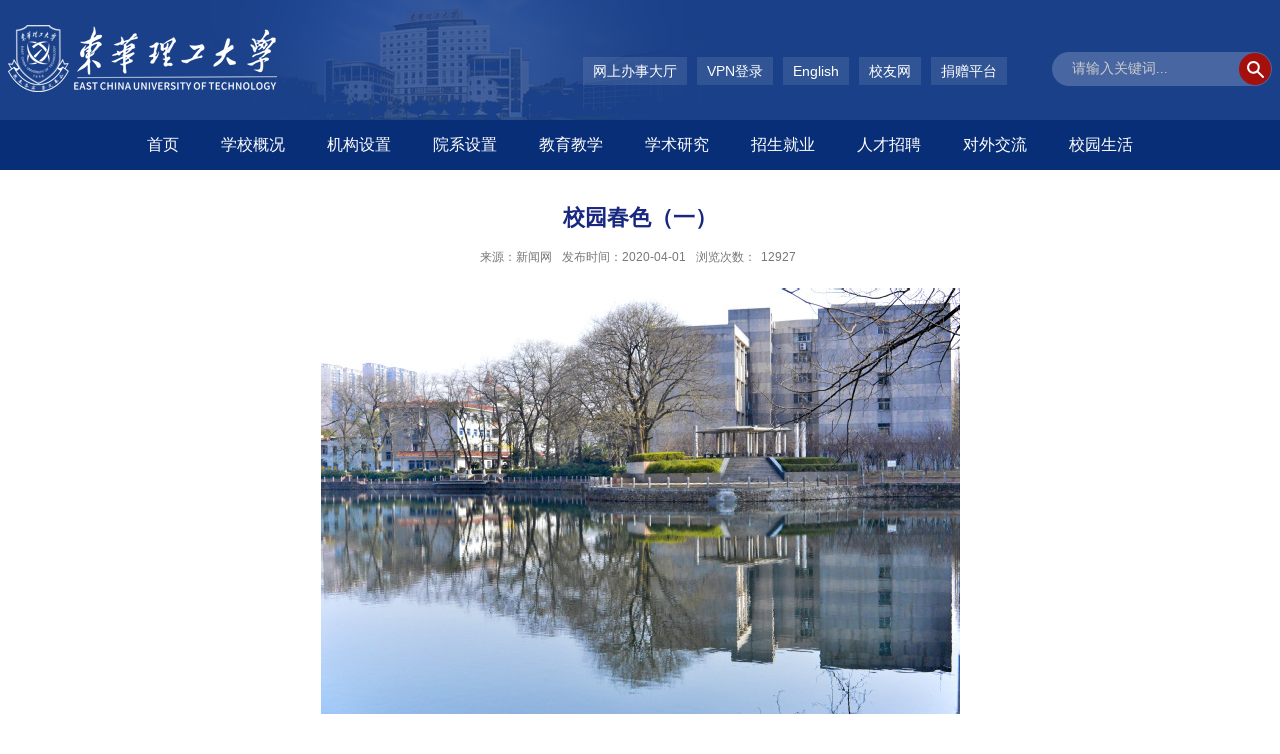

--- FILE ---
content_type: text/html
request_url: http://www.ecit.edu.cn/27/96/c7598a75670/page.htm
body_size: 6326
content:
<!DOCTYPE html>
<html>
<head>
<meta charset="utf-8">
<meta name="renderer" content="webkit" />
<meta http-equiv="X-UA-Compatible" content="IE=edge,chrome=1">
<meta name="viewport" content="width=device-width,user-scalable=0,initial-scale=1.0, minimum-scale=1.0, maximum-scale=1.0"/>
<title>校园春色（一）</title>
<meta name="description" content=" （宣传部 摄）" />

<link type="text/css" href="/_css/_system/system.css" rel="stylesheet"/>
<link type="text/css" href="/_upload/site/1/style/1/1.css" rel="stylesheet"/>
<link type="text/css" href="/_upload/site/00/05/5/style/8/8.css" rel="stylesheet"/>
<link type="text/css" href="/_js/_portletPlugs/sudyNavi/css/sudyNav.css" rel="stylesheet" />
<link type="text/css" href="/_js/_portletPlugs/datepicker/css/datepicker.css" rel="stylesheet" />
<link type="text/css" href="/_js/_portletPlugs/simpleNews/css/simplenews.css" rel="stylesheet" />

<script language="javascript" src="/_js/sudy-jquery-autoload.js" jquery-src="/_js/jquery-2.x.min.js" sudy-wp-context="" sudy-wp-siteId="5"></script>
<script language="javascript" src="/_js/jquery-migrate.min.js"></script>
<script language="javascript" src="/_js/jquery.sudy.wp.visitcount.js"></script>
<script type="text/javascript" src="/_js/_portletPlugs/sudyNavi/jquery.sudyNav.js"></script>
<script type="text/javascript" src="/_js/_portletPlugs/wp_photos/layer/layer.min.js"></script>
<script type="text/javascript" src="/_js/_portletPlugs/datepicker/js/jquery.datepicker.js"></script>
<script type="text/javascript" src="/_js/_portletPlugs/datepicker/js/datepicker_lang_HK.js"></script>
<script type="text/javascript" src="/_upload/tpl/07/27/1831/template1831/extends/extends.js"></script>
<script type="text/javascript" src="/_upload/tpl/07/27/1831/template1831/js/iscroll.js"></script>
<link href="/_upload/tpl/07/27/1831/template1831/favicon.ico" type="image/x-icon" rel="shortcut icon" />
<link rel="stylesheet" href="/_upload/tpl/07/27/1831/template1831/style.css" type="text/css" />
<link rel="stylesheet" href="/_upload/tpl/07/27/1831/template1831/mobile.css" type="text/css"/>
<link rel="stylesheet" href="/_upload/tpl/07/27/1831/template1831/media.css" type="text/css"/>
<!--[if lt IE 9]>
	<script src="/_upload/tpl/07/27/1831/template1831/extends/libs/html5.js"></script>
<![endif]-->
</head>
<body class="list">
<div class="wrapper header" id="header">
	<div class="inner">
		<div class="mod clearfix">
			<a class="navi-aside-toggle"></a>
			<div class="head-left" frag="面板1">
				<!--logo开始-->
				<div class="sitelogo" frag="窗口1" portletmode="simpleSiteAttri">
					<a href="/main.htm" title="返回东华理工大学首页"><img src="/_upload/tpl/07/27/1831/template1831/./images/logo.png"> </a> 
				</div>
				<!--//logo结束-->
			</div>
			<div class="head-right">
				<div class="site-lang clearfix" frag="窗口5"> 
					
						
						<ul class="clearfix">
							
							<li class="links i1"><a href="https://ehall.ecut.edu.cn/new/index.html" target="_blank">网上办事大厅</a> </li>
							
							<li class="links i2"><a href="/2288/list.htm" target="_blank"></a> </li>
							
							<li class="links i3"><a href="https://nic.ecut.edu.cn/f9/d1/c4905a63953/page.htm" target="_blank">VPN登录</a> </li>
							
							<li class="links i4"><a href="https://eng.ecut.edu.cn/" target="_blank">English</a> </li>
							
							<li class="links i5"><a href="https://xyh.ecut.edu.cn/" target="_self">校友网</a> </li>
							
							<li class="links i6"><a href="/jzpt/list.htm" target="_self">捐赠平台</a> </li>
							
						</ul>
						
					
				</div>
				<div class="searchbox" frag="窗口3" portletmode="search">
											<!--搜索组件-->
						<div class="wp-search clearfix">
							<form action="/_web/_search/api/search/new.rst?locale=zh_CN&request_locale=zh_CN&_p=YXM9NSZ0PTE4MzEmZD01OTE4JnA9MyZmPTkmYT0wJm09U04mfGJubkNvbHVtblZpcnR1YWxOYW1lPTkm" method="post" target="_blank">
								<div class="search-input">
									<input name="keyword" class="search-title" type="text" value="" onblur="if(this.value == '') { this.value = ''; }" onfocus="if(this.value == '') { this.value = ''; }" placeholder="请输入关键词..."/>
								</div>
								<div class="search-btn">
									<input name="submit" class="search-submit" type="submit" value=""/>
								</div>
							</form>
						</div>
						<!--//复制以上代码到自定义搜索-->
				</div>			
			</div>

		</div>
	</div>
</div>
<!--End||head-->
<!--Start||nav-->
<div class="wrapper nav wp-navi" id="nav">
	<div class="inner clearfix">
		<div class="wp-panel">
			<div class="wp-window" frag="窗口4">
				
					<div class="navi-slide-head clearfix">
						<h3 class="navi-slide-title">导航</h3>
						<a class="navi-slide-arrow"></a> 
					</div>
					
					<ul class="wp-menu clearfix" data-nav-aside='{"title":"导航","index":0}'>
						
						<li class="menu-item i1">
							<a class="menu-link" href="https://www.ecut.edu.cn/" target="_self">首页</a>
							
						</li>
						
						<li class="menu-item i2">
							<a class="menu-link" href="/7560/list.htm" target="_self">学校概况</a>
							
							<em class="menu-switch-arrow"></em>
							<ul class="sub-menu clearfix">
								  
								  <li class="sub-item i2-1"><a class="sub-link" href="/7563/list.htm" target="_self">学校简介</a></li>
								  
								  <li class="sub-item i2-2"><a class="sub-link" href="/xxyj/list.htm" target="_self">学校愿景</a></li>
								  
								  <li class="sub-item i2-3"><a class="sub-link" href="/7565/list.htm" target="_self">现任领导</a></li>
								  
								  <li class="sub-item i2-4"><a class="sub-link" href="/7566/list.htm" target="_self">历任领导</a></li>
								  
								  <li class="sub-item i2-5"><a class="sub-link" href="/7567/list.htm" target="_self">信息公开</a></li>
								  
								  <li class="sub-item i2-6"><a class="sub-link" href="/7621/list.htm" target="_self">大学章程</a></li>
								  
                                                                 
							</ul>
							
						</li>
						
						<li class="menu-item i3">
							<a class="menu-link" href="/2343/list.htm" target="_self">机构设置</a>
							
							<em class="menu-switch-arrow"></em>
							<ul class="sub-menu clearfix">
								  
								  <li class="sub-item i3-1"><a class="sub-link" href="https://jw.ecut.edu.cn/main.htm" target="_blank">驻东华理工大学纪检监察组</a></li>
								  
								  <li class="sub-item i3-2"><a class="sub-link" href="http://dzb.ecut.edu.cn" target="_blank">党委办公室、校长办公室</a></li>
								  
								  <li class="sub-item i3-3"><a class="sub-link" href="/2302/list.htm" target="_self">抚州校区管委会</a></li>
								  
								  <li class="sub-item i3-4"><a class="sub-link" href="http://zzb.ecut.edu.cn/" target="_blank">党委组织部、党委党校</a></li>
								  
								  <li class="sub-item i3-5"><a class="sub-link" href="https://xcb.ecut.edu.cn/main.htm" target="_blank">党委宣传部、融媒体中心</a></li>
								  
								  <li class="sub-item i3-6"><a class="sub-link" href="http://dwtzb.ecut.edu.cn" target="_blank">党委统战部</a></li>
								  
								  <li class="sub-item i3-7"><a class="sub-link" href="/2210/list.htm" target="_self">机关党委（党委巡察办、机关纪委...</a></li>
								  
								  <li class="sub-item i3-8"><a class="sub-link" href="https://rsc.ecut.edu.cn/main.htm" target="_blank">党委教师工作部、人事处（人才交...</a></li>
								  
								  <li class="sub-item i3-9"><a class="sub-link" href="http://xgch.ecut.edu.cn" target="_blank">党委学生工作部、学生工作处（学...</a></li>
								  
								  <li class="sub-item i3-10"><a class="sub-link" href="http://yjsy.ecut.edu.cn/" target="_self">党委研究生工作部、研究生院（研...</a></li>
								  
								  <li class="sub-item i3-11"><a class="sub-link" href="https://bwc.ecut.edu.cn/main.htm" target="_blank">党委保卫部、保卫处、人民武装部...</a></li>
								  
								  <li class="sub-item i3-12"><a class="sub-link" href="http://ddp.ecut.edu.cn" target="_blank">发展规划处（高等教育研究中心）</a></li>
								  
								  <li class="sub-item i3-13"><a class="sub-link" href="http://jwc.ecut.edu.cn/" target="_blank">教务处</a></li>
								  
								  <li class="sub-item i3-14"><a class="sub-link" href="http://kjc.ecut.edu.cn/" target="_blank">科学技术发展研究院（军民融合工...</a></li>
								  
								  <li class="sub-item i3-15"><a class="sub-link" href="http://jcc.ecut.edu.cn/" target="_blank">计划财务处</a></li>
								  
								  <li class="sub-item i3-16"><a class="sub-link" href="http://sjc.ecut.edu.cn" target="_blank">审计处</a></li>
								  
								  <li class="sub-item i3-17"><a class="sub-link" href="/2200/list.htm" target="_blank">招生就业处、大学生就业服务和职...</a></li>
								  
								  <li class="sub-item i3-18"><a class="sub-link" href="http://is.ecut.edu.cn" target="_blank">国际合作与交流处（港澳台事务办...</a></li>
								  
								  <li class="sub-item i3-19"><a class="sub-link" href="http://hqbz.ecut.edu.cn/" target="_blank">后勤保障处（节能管理中心）</a></li>
								  
								  <li class="sub-item i3-20"><a class="sub-link" href="http://zcc.ecut.edu.cn" target="_blank">资产与实验室管理处</a></li>
								  
								  <li class="sub-item i3-21"><a class="sub-link" href="http://jjc.ecut.edu.cn/" target="_blank">基本建设管理处</a></li>
								  
								  <li class="sub-item i3-22"><a class="sub-link" href="http://gh.ecut.edu.cn" target="_blank">工会</a></li>
								  
								  <li class="sub-item i3-23"><a class="sub-link" href="http://tw.ecut.edu.cn/" target="_blank">团委（青年发展中心）</a></li>
								  
								  <li class="sub-item i3-24"><a class="sub-link" href="http://ltxc.ecut.edu.cn" target="_blank">离退休职工服务中心</a></li>
								  
								  <li class="sub-item i3-25"><a class="sub-link" href="https://xyh.ecut.edu.cn/#/" target="_blank">国内合作与交流中心（校友事务中...</a></li>
								  
								  <li class="sub-item i3-26"><a class="sub-link" href="http://nic.ecut.edu.cn" target="_blank">网络信息与现代教育技术中心</a></li>
								  
								  <li class="sub-item i3-27"><a class="sub-link" href="http://gjyp.ecut.edu.cn/" target="_blank">教学质量监测与评估中心</a></li>
								  
								  <li class="sub-item i3-28"><a class="sub-link" href="https://zbcgzx.ecut.edu.cn/" target="_blank">招标采购中心</a></li>
								  
								  <li class="sub-item i3-29"><a class="sub-link" href="http://cxcy.ecut.edu.cn" target="_blank">创新创业教育学院</a></li>
								  
								  <li class="sub-item i3-30"><a class="sub-link" href="http://da.ecut.edu.cn/" target="_blank">档案馆</a></li>
								  
								  <li class="sub-item i3-31"><a class="sub-link" href="https://lib.ecut.edu.cn" target="_self">图书馆</a></li>
								  
								  <li class="sub-item i3-32"><a class="sub-link" href="http://qks.ecut.edu.cn/" target="_blank">期刊社</a></li>
								  
								  <li class="sub-item i3-33"><a class="sub-link" href="/2501/list.htm" target="_self">核地学部</a></li>
								  
								  <li class="sub-item i3-34"><a class="sub-link" href="/2502/list.htm" target="_self">抚州新校区工程建设指挥部办公室</a></li>
								  
								  <li class="sub-item i3-35"><a class="sub-link" href="/2503/list.htm" target="_self">生态文明与资源管理高等研究院</a></li>
								  
								  <li class="sub-item i3-36"><a class="sub-link" href="https://kjfzgs.ecut.edu.cn" target="_self">江西东华理工科技发展有限公司</a></li>
								  
								  <li class="sub-item i3-37"><a class="sub-link" href="https://dhlgkjy.ecut.edu.cn/" target="_blank">国家大学科技园</a></li>
								  
								  <li class="sub-item i3-38"><a class="sub-link" href="http://kcsjy.ecut.edu.cn" target="_self">江西东华理工大学勘察设计研究院...</a></li>
								  
                                                                 
							</ul>
							
						</li>
						
						<li class="menu-item i4">
							<a class="menu-link" href="/2342/list.htm" target="_self">院系设置</a>
							
							<em class="menu-switch-arrow"></em>
							<ul class="sub-menu clearfix">
								  
								  <li class="sub-item i4-1"><a class="sub-link" href="http://dkxy.ecut.edu.cn/" target="_blank">地球与行星科学学院</a></li>
								  
								  <li class="sub-item i4-2"><a class="sub-link" href="http://sgmt.ecut.edu.cn/" target="_blank">地球物理与空间探测学院（防灾与...</a></li>
								  
								  <li class="sub-item i4-3"><a class="sub-link" href="http://shxy.ecut.edu.cn/" target="_blank">水资源与环境工程学院</a></li>
								  
								  <li class="sub-item i4-4"><a class="sub-link" href="http://chgcxy.ecut.edu.cn" target="_blank">测绘与空间信息工程学院</a></li>
								  
								  <li class="sub-item i4-5"><a class="sub-link" href="http://ccbm.ecut.edu.cn/" target="_blank">化学与材料学院</a></li>
								  
								  <li class="sub-item i4-6"><a class="sub-link" href="http://snse.ecut.edu.cn" target="_blank">核科学与工程学院（未来技术学院...</a></li>
								  
								  <li class="sub-item i4-7"><a class="sub-link" href="http://jdxy.ecut.edu.cn/" target="_blank">电子与电气工程学院（智能制造学...</a></li>
								  
								  <li class="sub-item i4-8"><a class="sub-link" href="http://ies.ecut.edu.cn/" target="_blank">人工智能与信息工程学院</a></li>
								  
								  <li class="sub-item i4-9"><a class="sub-link" href="http://ses.ecut.edu.cn" target="_blank">软件学院（大数据现代产业学院）</a></li>
								  
								  <li class="sub-item i4-10"><a class="sub-link" href="http://lxy.ecut.edu.cn/" target="_blank">理学院</a></li>
								  
								  <li class="sub-item i4-11"><a class="sub-link" href="http://jzgc.ecut.edu.cn/" target="_blank">土木与建筑工程学院</a></li>
								  
								  <li class="sub-item i4-12"><a class="sub-link" href="http://sem.ecut.edu.cn/" target="_blank">数字经济与资源管理学院</a></li>
								  
								  <li class="sub-item i4-13"><a class="sub-link" href="http://sll.ecut.edu.cn/" target="_blank">文法学院（临川文化研究院）</a></li>
								  
								  <li class="sub-item i4-14"><a class="sub-link" href="http://wgyxy.ecut.edu.cn/" target="_blank">外国语言与国际传播学院</a></li>
								  
								  <li class="sub-item i4-15"><a class="sub-link" href="http://sfxy.ecut.edu.cn/" target="_blank">师范学院</a></li>
								  
								  <li class="sub-item i4-16"><a class="sub-link" href="http://marx.ecut.edu.cn/" target="_blank">马克思主义学院</a></li>
								  
								  <li class="sub-item i4-17"><a class="sub-link" href="http://tyxy.ecut.edu.cn/" target="_blank">体育与艺术学院（汤显祖戏剧学院...</a></li>
								  
								  <li class="sub-item i4-18"><a class="sub-link" href="http://ysxy.ecut.edu.cn/" target="_blank">美术与设计学院</a></li>
								  
								  <li class="sub-item i4-19"><a class="sub-link" href="http://hjxy.ecut.edu.cn" target="_blank">国防教育学院</a></li>
								  
								  <li class="sub-item i4-20"><a class="sub-link" href="https://jxjy.ecut.edu.cn/" target="_self">继续教育学院</a></li>
								  
								  <li class="sub-item i4-21"><a class="sub-link" href="https://dzcyxy.ecut.edu.cn" target="_self">电子信息现代产业学院</a></li>
								  
                                                                 
							</ul>
							
						</li>
						
						<li class="menu-item i5">
							<a class="menu-link" href="/2346/list.htm" target="_self">教育教学</a>
							
							<em class="menu-switch-arrow"></em>
							<ul class="sub-menu clearfix">
								  
								  <li class="sub-item i5-1"><a class="sub-link" href="http://yjsy.ecut.edu.cn/" target="_blank">研究生教育</a></li>
								  
								  <li class="sub-item i5-2"><a class="sub-link" href="http://jwc.ecut.edu.cn/" target="_blank">本科生教育</a></li>
								  
								  <li class="sub-item i5-3"><a class="sub-link" href="http://is.ecut.edu.cn/" target="_blank">国际学生教育</a></li>
								  
								  <li class="sub-item i5-4"><a class="sub-link" href="http://jxjy.ecut.edu.cn/" target="_blank">继续教育</a></li>
								  
								  <li class="sub-item i5-5"><a class="sub-link" href="https://ecut.fanya.chaoxing.com/" target="_self">课程建设与服务平台</a></li>
								  
								  <li class="sub-item i5-6"><a class="sub-link" href="https://ecut.yuketang.cn/pro/portal/home" target="_self">雨课堂智慧教学一体化平台</a></li>
								  
                                                                 
							</ul>
							
						</li>
						
						<li class="menu-item i6">
							<a class="menu-link" href="/2345/list.htm" target="_self">学术研究</a>
							
							<em class="menu-switch-arrow"></em>
							<ul class="sub-menu clearfix">
								  
								  <li class="sub-item i6-1"><a class="sub-link" href="/2366/list.htm" target="_self">科研机构</a></li>
								  
								  <li class="sub-item i6-2"><a class="sub-link" href="http://qks.ecut.edu.cn/" target="_blank">学术期刊</a></li>
								  
								  <li class="sub-item i6-3"><a class="sub-link" href="https://ner.ecut.edu.cn/" target="_self">资源与环境高等研究院</a></li>
								  
								  <li class="sub-item i6-4"><a class="sub-link" href="/dzyjyjd/list.htm" target="_self">地质云教育节点</a></li>
								  
								  <li class="sub-item i6-5"><a class="sub-link" href="https://zpsys.ecut.edu.cn/main.htm" target="_self">质谱科学与仪器国际联合研究中心</a></li>
								  
                                                                 
							</ul>
							
						</li>
						
						<li class="menu-item i7">
							<a class="menu-link" href="/2344/list.htm" target="_self">招生就业</a>
							
							<em class="menu-switch-arrow"></em>
							<ul class="sub-menu clearfix">
								  
								  <li class="sub-item i7-1"><a class="sub-link" href="https://zsb.ecut.edu.cn/" target="_blank">招生</a>
							<em class="menu-switch-arrow"></em>
							<ul class="sub-menu clearfix">
								  
								  <li class="sub-item i7-1-1"><a class="sub-link" href="http://zsb.ecut.edu.cn/" target="_blank">本科招生</a></li>
								  
								  <li class="sub-item i7-1-2"><a class="sub-link" href="http://yjsy.ecut.edu.cn/427/list.htm" target="_blank">研究生招生</a></li>
								  
								  <li class="sub-item i7-1-3"><a class="sub-link" href="http://zsb.ecut.edu.cn/" target="_blank">高职招生</a></li>
								  
								  <li class="sub-item i7-1-4"><a class="sub-link" href="http://is.ecut.edu.cn/1233/list.htm" target="_blank">合作办学招生</a></li>
								  
								  <li class="sub-item i7-1-5"><a class="sub-link" href="http://is.ecut.edu.cn/1233/list.htm" target="_blank">出国留学招生</a></li>
								  
								  <li class="sub-item i7-1-6"><a class="sub-link" href="http://jxjy.ecut.edu.cn/3490/list.htm" target="_blank">成教招生</a></li>
								  
								  <li class="sub-item i7-1-7"><a class="sub-link" href="http://jxjy.ecut.edu.cn/3490/list.htm" target="_blank">自考招生</a></li>
								  
                                                                 
							</ul>
							</li>
								  
								  <li class="sub-item i7-2"><a class="sub-link" href="https://jxdxsjy.jx.edu.cn/ecut/" target="_blank">就业</a>
							<em class="menu-switch-arrow"></em>
							<ul class="sub-menu clearfix">
								  
								  <li class="sub-item i7-2-1"><a class="sub-link" href="http://ecut.bysjy.com.cn/" target="_blank">本专科就业</a></li>
								  
								  <li class="sub-item i7-2-2"><a class="sub-link" href="http://yjsy.ecut.edu.cn/455/list.htm" target="_blank">研究生就业</a></li>
								  
                                                                 
							</ul>
							</li>
								  
                                                                 
							</ul>
							
						</li>
						
						<li class="menu-item i8">
							<a class="menu-link" href="https://rsc.ecut.edu.cn/main.htm" target="_self">人才招聘</a>
							
						</li>
						
						<li class="menu-item i9">
							<a class="menu-link" href="/7561/list.htm" target="_self">对外交流</a>
							
							<em class="menu-switch-arrow"></em>
							<ul class="sub-menu clearfix">
								  
								  <li class="sub-item i9-1"><a class="sub-link" href="/7572/list.htm" target="_blank">国际合作</a></li>
								  
								  <li class="sub-item i9-2"><a class="sub-link" href="/7573/list.htm" target="_self">孔子学院</a></li>
								  
								  <li class="sub-item i9-3"><a class="sub-link" href="/7574/list.htm" target="_self">合作办学</a></li>
								  
								  <li class="sub-item i9-4"><a class="sub-link" href="https://eng.ecut.edu.cn/6194/list.htm" target="_blank">留学ECUT</a></li>
								  
                                                                 
							</ul>
							
						</li>
						
						<li class="menu-item i10">
							<a class="menu-link" href="/7562/list.htm" target="_self">校园生活</a>
							
							<em class="menu-switch-arrow"></em>
							<ul class="sub-menu clearfix">
								  
								  <li class="sub-item i10-1"><a class="sub-link" href="/7595/list.htm" target="_self">校历</a></li>
								  
								  <li class="sub-item i10-2"><a class="sub-link" href="/7596/list.htm" target="_self">办公电话</a></li>
								  
								  <li class="sub-item i10-3"><a class="sub-link" href="/7597/list.htm" target="_self">手绘地图</a></li>
								  
								  <li class="sub-item i10-4"><a class="sub-link" href="/7598/list.htm" target="_self">校园映像</a></li>
								  
								  <li class="sub-item i10-5"><a class="sub-link" href="http://vr.ecut.edu.cn" target="_self">VR校史馆</a></li>
								  
                                                                 
							</ul>
							
						</li>
						
					</ul>
					
				
			</div>
		</div>
	</div>
</div>
				<!--<div frag="窗口内容">
					<!--[NaviStructBegin]
					<ul class="wp-menu clearfix">
						<!--[NaviItemCycleBegin]
						<li class="menu-item {级别样式}"><a class="menu-link" href="{栏目URL}" target="{打开方式}">{栏目名称}</a>
							<!--[MenuStructBegin]
							<em class="menu-switch-arrow"></em>
							<ul class="sub-menu ">
								<!--[MenuItemCycleBegin]
								<li class="sub-item {级别样式}"><a class="sub-link" href="{栏目URL}" target="{打开方式}">{栏目名称}</a>
									<!--[SubMenuList]
								</li>
								<!--[MenuItemCycleEnd]
							</ul>
							<!--[MenuStructEnd]
						</li>
						<!--[NaviItemCycleEnd]
					</ul>
					<!--[NaviStructEnd]
				</div>
			</div>
		</div>
	</div>
</div>-->
<!--aside导航-->
<div class="wp-navi-aside" id="wp-navi-aside">
  <div class="aside-inner">
    <div class="navi-aside-wrap"></div>
  </div>
  <div class="navi-aside-mask"></div>
</div>
<!--End||nav-->
<!--Start||content-->
<div class="wrapper" id="d-container">
	<div class="inner clearfix">
		<div class="infobox">
			<div class="article" frag="窗口13" portletmode="simpleArticleAttri">
				
				  <h1 class="arti_title">校园春色（一）</h1>
				  <h2 class="arti_title"></h2>
				  <p class="arti_metas"><span class="arti_publisher">来源：新闻网</span><span class="arti_update">发布时间：2020-04-01</span><span class="arti_views">浏览次数：<span class="WP_VisitCount" url="/_visitcountdisplay?siteId=5&type=3&articleId=75670">8895</span></span></p>
				  <div class="entry">
					<div class="read"><div class='wp_articlecontent'><p style="text-align:center;"><img style="float:none;" src="/_upload/article/images/d7/d7/4ffb9c4a4091b6b82fe17640e93e/459b07a0-e0ed-4d6f-bd18-e2acf932d60d.jpg" data-layer="photo" original-src="/_upload/article/images/d7/d7/4ffb9c4a4091b6b82fe17640e93e/459b07a0-e0ed-4d6f-bd18-e2acf932d60d_d.jpg" sudyfile-attr="{'title':'11.jpg'}" /></p><p style="text-align:center;"><img style="float:none;" src="/_upload/article/images/d7/d7/4ffb9c4a4091b6b82fe17640e93e/bd92ab0d-a701-424a-b008-ea26539ada9f.jpg" data-layer="photo" original-src="/_upload/article/images/d7/d7/4ffb9c4a4091b6b82fe17640e93e/bd92ab0d-a701-424a-b008-ea26539ada9f_d.jpg" sudyfile-attr="{'title':'12.jpg'}" /></p><p style="text-align:center;"><img style="float:none;" src="/_upload/article/images/d7/d7/4ffb9c4a4091b6b82fe17640e93e/110d2cfe-901b-4660-ace4-c2d9b10fd445.jpg" data-layer="photo" original-src="/_upload/article/images/d7/d7/4ffb9c4a4091b6b82fe17640e93e/110d2cfe-901b-4660-ace4-c2d9b10fd445_d.jpg" sudyfile-attr="{'title':'13.jpg'}" /></p><p style="text-align:center;"><img style="float:none;" src="/_upload/article/images/d7/d7/4ffb9c4a4091b6b82fe17640e93e/a0ceaa71-78a3-4f71-a623-86a82f7e8a38.jpg" data-layer="photo" original-src="/_upload/article/images/d7/d7/4ffb9c4a4091b6b82fe17640e93e/a0ceaa71-78a3-4f71-a623-86a82f7e8a38_d.jpg" sudyfile-attr="{'title':'14.jpg'}" /></p><p style="text-align:center;"><img style="float:none;" src="/_upload/article/images/d7/d7/4ffb9c4a4091b6b82fe17640e93e/97184f75-4f17-4062-97e2-f7b01ce89b3e.jpg" data-layer="photo" original-src="/_upload/article/images/d7/d7/4ffb9c4a4091b6b82fe17640e93e/97184f75-4f17-4062-97e2-f7b01ce89b3e_d.jpg" sudyfile-attr="{'title':'16.jpg'}" /></p><p style="text-align:center;"><img style="float:none;" src="/_upload/article/images/d7/d7/4ffb9c4a4091b6b82fe17640e93e/e1509119-6e57-462f-9a58-645a4d3484d9.jpg" data-layer="photo" original-src="/_upload/article/images/d7/d7/4ffb9c4a4091b6b82fe17640e93e/e1509119-6e57-462f-9a58-645a4d3484d9_d.jpg" sudyfile-attr="{'title':'2.jpg'}" /></p><p style="text-align:center;"><img style="float:none;" src="/_upload/article/images/d7/d7/4ffb9c4a4091b6b82fe17640e93e/95c19304-a8e6-4d4a-b895-d471f66193a0.jpg" data-layer="photo" original-src="/_upload/article/images/d7/d7/4ffb9c4a4091b6b82fe17640e93e/95c19304-a8e6-4d4a-b895-d471f66193a0_d.jpg" sudyfile-attr="{'title':'19.jpg'}" /></p><p style="text-align:center;"><img style="float:none;" src="/_upload/article/images/d7/d7/4ffb9c4a4091b6b82fe17640e93e/e8972a63-eb42-479b-aab7-f26469833889.jpg" data-layer="photo" original-src="/_upload/article/images/d7/d7/4ffb9c4a4091b6b82fe17640e93e/e8972a63-eb42-479b-aab7-f26469833889_d.jpg" sudyfile-attr="{'title':'4.jpg'}" /></p><p style="text-align:center;"><img style="float:none;" src="/_upload/article/images/d7/d7/4ffb9c4a4091b6b82fe17640e93e/acd81214-0210-4219-8ca7-de9ace2c1419.jpg" data-layer="photo" original-src="/_upload/article/images/d7/d7/4ffb9c4a4091b6b82fe17640e93e/acd81214-0210-4219-8ca7-de9ace2c1419_d.jpg" sudyfile-attr="{'title':'1.jpg'}" /></p><p style="text-align:center;"><img style="float:none;" src="/_upload/article/images/d7/d7/4ffb9c4a4091b6b82fe17640e93e/27724537-e58b-4053-9c88-ff42f42424bb.jpg" data-layer="photo" original-src="/_upload/article/images/d7/d7/4ffb9c4a4091b6b82fe17640e93e/27724537-e58b-4053-9c88-ff42f42424bb_d.jpg" sudyfile-attr="{'title':'6.jpg'}" /></p><p style="text-align:center;"><img style="float:none;" src="/_upload/article/images/d7/d7/4ffb9c4a4091b6b82fe17640e93e/ab8e74ed-283a-49ee-b7c6-12b8c4b86dce.jpg" data-layer="photo" original-src="/_upload/article/images/d7/d7/4ffb9c4a4091b6b82fe17640e93e/ab8e74ed-283a-49ee-b7c6-12b8c4b86dce_d.jpg" sudyfile-attr="{'title':'10.jpg'}" /></p><p style="text-align:center;">&nbsp;&nbsp;&nbsp;&nbsp;&nbsp;&nbsp;&nbsp;&nbsp;&nbsp;&nbsp;&nbsp;&nbsp;&nbsp;&nbsp;&nbsp;&nbsp;&nbsp;&nbsp;&nbsp;&nbsp;&nbsp;&nbsp;&nbsp;&nbsp;&nbsp;&nbsp;&nbsp;&nbsp;&nbsp;&nbsp;&nbsp;&nbsp;&nbsp;&nbsp;&nbsp;&nbsp;&nbsp;&nbsp;&nbsp;&nbsp;&nbsp;&nbsp;&nbsp;&nbsp;&nbsp;&nbsp;&nbsp;&nbsp;&nbsp;&nbsp;&nbsp;&nbsp;&nbsp;&nbsp;&nbsp;&nbsp;&nbsp;&nbsp;&nbsp;&nbsp;&nbsp;&nbsp;&nbsp;&nbsp;&nbsp;&nbsp;&nbsp;&nbsp;&nbsp;&nbsp;&nbsp;&nbsp;&nbsp;&nbsp;&nbsp;&nbsp;&nbsp;&nbsp;&nbsp;&nbsp;&nbsp; （宣传部 摄）</p></div></div>
				  </div>
				
			</div>
		</div>
  </div>
</div>
<!--End||content-->
<!--Start||footer-->
<div class="wrapper footer" id="footer">
	<div class="inner">
		<div class="mod clearfix">
			<div class="foot-top clearfix">
				<div class="foot-left" >
					<div class="sitelogo" frag="窗口100" portletmode="simpleSiteAttri">
						<a href="javascript:void(0)" title="返回东华理工大学首页"><img src="/_upload/tpl/07/27/1831/template1831/./images/logo.png">  </a> 
					</div>
				</div>
				<div class="foot-center clearfix"> 
                                        <a href="http://bszs.conac.cn/sitename?method=show&id=0B003B01BB9C4333E053012819AC53D3"><img src="/_upload/tpl/07/27/1831/template1831/./images/blue.png"></a>
					<div class="contact clearfix">
                                                
						<div class="tt">联系我们</div>
						<div class="con">
							<div>南昌校区：江西省南昌市经开区广兰大道418号</div>
							<div>抚州校区：江西省抚州市学府路56号</div>
						</div>
					</div>
					<div class="flink" frag="窗口101">
						<div class="tt">友情链接</div>
						<div class="con">
                                                    
						</div>
					</div>
				</div>
				<div class="foot-right" frag="窗口91">
					<div class="shares">
						
							<ul class="clearfix">
								
								<li class="i1">
									<a href="javascript:void(0)" target="_self"></a>
									<span>官方微信</span>
									<div class="con"><img src='/_upload/article/images/cc/a2/d6ff2c184e37b7eebdc0ef1eaa55/e14b93a2-b877-4728-9d87-edfd900cdfa6_s.jpg' height='100' /></div>
								</li> 
							
								<li class="i2">
									<a href="javascript:void(0)" target="_self"></a>
									<span>官方微博</span>
									<div class="con"><img src='/_upload/article/images/48/8e/3d53257e4a39a84caa2e801cb66b/fc6e4b8f-05cf-4a80-80e2-3080741a4a94_s.jpg' height='100' /></div>
								</li> 
							
							</ul>
						
					</div>
				</div>
			</div>
			<div class="foot-bq" frag="窗口90" portletmode="simpleSiteAttri">
				<p class="copyright"><span></span><span>赣ICP备11000994号-1  赣ICP备11000994号-2</span></p> 
			</div>
		</div>
	</div>
</div>
<!--End||footer-->
</body>
<script type="text/javascript" src="/_upload/tpl/07/27/1831/template1831/js/comcus.js"></script>
<script type="text/javascript" src="/_upload/tpl/07/27/1831/template1831/js/list.js"></script>
<script type="text/javascript" src="/_upload/tpl/07/27/1831/template1831/js/app.js"></script>
<script type="text/javascript">
$(function(){
	// 初始化SDAPP
	new SDAPP({
		"menu":{
			type:"aside"
		}
	});
});
</script>
</html>
 <img src="/_visitcount?siteId=5&type=3&articleId=75670" style="display:none" width="0" height="0"/>

--- FILE ---
content_type: text/html;charset=UTF-8
request_url: http://www.ecit.edu.cn/_visitcountdisplay?siteId=5&type=3&articleId=75670
body_size: 23
content:
12927


--- FILE ---
content_type: text/css
request_url: http://www.ecit.edu.cn/_upload/tpl/07/27/1831/template1831/style.css
body_size: 8307
content:
@charset "utf-8";
html,body,h1,h2,h3,h4,h5,h6,div,dl,dt,dd,ul,ol,li,p,blockquote,pre,hr,figure,table,caption,th,td,form,fieldset,legend,input,button,textarea,menu{ margin:0; padding:0; }
header,footer,section,article,aside,nav,hgroup,address,figure,figcaption,menu,details{ display:block; }
table{ border-collapse:collapse; border-spacing:0; }
caption,th{ text-align:left; font-weight:normal; }
html,body,fieldset,img,iframe,abbr{ border:0;}
img{vertical-align:top;}

.post-11 img,.post-12 img,.post-23 img,.post-24 img {
    object-fit: cover;
}

html{ overflow-x:hidden; }
i,cite,em,var,address,dfn{ font-style:normal; }
[hidefocus],summary{ outline:0; }
li{ list-style:none; }
h1,h2,h3,h4,h5,h6,small{ font-size:100%; }
sup,sub{ font-size:83%; }
pre,code,kbd,samp{ font-family:inherit; }
q:before,q:after{ content:none; }
textarea{ overflow:auto; resize:none; }
label,summary{ cursor:default; }
a,button{ cursor:pointer; }
h1,h2,h3,h4,h5,h6,em,strong,b{ font-weight:bold; }
del,ins,u,s,a,a:hover{ text-decoration:none; }
body,textarea,input,button,select,keygen,legend{ font:13px/1 arial,\5b8b\4f53; color:#333; outline:0; }
:focus { outline:0; }
/*备用样式表*/
.none { display:none; }
.wcb{ width:100%; height:30px; border:2px dashed #97CBE0; }
.hidden { visibility:hidden; }
.clear { width:100%; height:0; line-height:0; font-size:0; overflow:hidden; clear:both; display:block; _display:inline; }
.clearfix:after{clear: both;content: "";display: block;height:0;visibility: hidden;}
.clearfix{ display: block; *zoom:1; }
.icon{display:inline-block;width: 32px;height: 32px;color: transparent;vertical-align:middle;/* background:url(images/icon.png) no-repeat; */}
/*css3扩展*/
body:before {content: ""; position: fixed; top: -10px; left: 0; z-index: 110; width: 100%; height: 10px; }
::-webkit-input-placeholder { color:#ccc;}
:-moz-placeholder {color:#ccc;}
::-moz-placeholder { color:#ccc;}
:-ms-input-placeholder { color:#ccc;}
/**布局开始**/
body {line-height:1;font-size: 13px;font-family: "Arial","Microsoft YaHei","\u5b8b\u4f53", Tahoma, Geneva, sans-serif;color:#333;}
p{line-height:1.75;}
a {color:#3b3b3b;text-decoration:none;transition:all 0.4s ease-in-out;}
a:hover { color:#095ab5; }
/*页面尺寸*/
.wrapper { width:100%; margin:0 auto;}
.wrapper .inner {width: 1300px;margin:0 auto;} /**页面全局宽度**/
/*headtop*/
#headtop{background: #666;}
#headtop .inner{}
.headtop .top-left{float: left;}
.headtop .top-right{float:right;}
/*head开始*/
#header {background: #1a4089  }
#header .inner{height: 120px;position:relative;background: url('images/head_bg.png') no-repeat center;}
.header .sitelogo{float:left;margin-top: 25px;}
.header .sitetitle {display:inline-block;margin-top: 28px;margin-left:10px;font-size:32px;font-weight:bold;color:#fff;} /**站点名称**/
.header .head-left{float:left;display:inline-block;}
.header .head-main{float:left;margin-top:10px;}
.header .head-right{float:right;margin-top: 52px;}
 
/*lang样式*/
.site-lang{float: left;margin-top: 5px;margin-right: 10px;}
.site-lang ul{float:right;}
.site-lang ul li.links{float:left;}
.site-lang ul li.links a{line-height: 28px;margin:0px 5px;font-size: 14px;color: #fff;background: rgba(255, 255, 255,0.1);padding:0 10px;display: block;}
.site-lang ul li.links a:hover{background:#82b6e3;}
/*默认主导航样式*/
#nav{background: #082e78;}
#nav .inner{}
#nav .inner .wp-panel{}/*导航*/
#nav .inner .wp-panel .wp-window{}
#nav .inner .wp-panel .navbg{position:absolute; z-index:-1;left:0;right:0;top:0;bottom:0; width:auto; height:100%;background:#fff;opacity:.7;filter:alpha(opacity=70);}
/*导航样式：后台绑定时也可以定义配置*/
.nav .wp-menu {margin:0 auto;text-align: center;}
.nav .wp-menu .menu-item {display: inline-block;  }
.nav .wp-menu .menu-item.i1 { background:none;}
.nav .wp-menu .menu-item a > .menu-switch-arrow{ display:none; width:20px; height:20px; background:url(images/nav_j.png) no-repeat center center;vertical-align:middle; }
.nav .wp-menu .menu-item a.menu-link {display: inline-block;padding: 0 32px;line-height: 50px;color: #FFFFFF;font-size: 16px;}
.nav .wp-menu .menu-item.hover a.menu-link,
.nav .wp-menu .menu-item a.hover{background-color:#1384e2; text-decoration: none; color: #eee;}
.nav .sub-menu {display: none;position: absolute;left: 0px;  width:612px;z-index: 1010;background:rgba(255,255,255,0.8);padding:20px;box-sizing:border-box}
.nav .sub-menu .l{float:left;width:40%;margin-top:20px;display:none}
.nav .sub-menu .l img{width:140px;margin-right:-140px;float:left}
.nav .sub-menu .l div{margin-left:150px;text-align:left}
.nav .sub-menu .r{float:right;width:58%;}
.nav .sub-menu .sub-item { position: relative; white-space: nowrap; vertical-align: top; _zoom:1;float:left; ;tex-align:center; width:33.3%;text-align:left;overflow:hidden;text-overflow: ellipsis;}
.nav .sub-menu .sub-item a {display: block;color: #000;height: 30px;line-height: 30px;padding: 0 17px;font-size: 14px;background:none;overflow: hidden;text-overflow: ellipsis;}
.nav .sub-menu .sub-item.hover> a,
.nav .sub-menu .sub-item a:hover{ display: block; color:#d42222}
.nav .sub-menu .sub-menu { left: 100%; top:0px; z-index: 200; background:#fff;}
/**主页banner开始**/
#banner {background: #fff;}
#banner .inner {text-align: center;position:relative;}
/**主体模块样式**/
#m-container {}
#m-container .inner {}
/**首页三列布局**/
.mod {}
.mbox {}
 
/**标题栏新闻窗口**/


.xtit {
    background: #ecb633;
    width: 150px;
    height: 37px;
    color: #fff;
    line-height: 37px;
    font-size: 16px;
    text-align: center;
    position: absolute;
    bottom: 90px;
    left: 26px;
    z-index: 99;display: none;
}
.post .tt {display:inline-block;width:100%;border-bottom: 0px solid #e6e6e6;} /**标题栏**/
.post .en{font-size: 40px;line-height: 36px;color:#1a4089;opacity: 0.09;font-style: italic;font-family: "Georgia";font-weight: normal;margin-left:10px;padding-top:5px }
.post .tt .tit .title,.post .tt .tit .en{float: left;}
.post .tt .tit {display:inline-block;float:left;font-size: 22px;font-weight:bold;} /**标题字体**/
.post .tt .tit .title {display:block;line-height: 48px;color: #000;font-family:"Microsoft yahei";position: relative;margin-right: 20px;margin-bottom: 4px;/* font-size: 22px; */}

.post .tt .tit .title:nth-of-type(4) {
    margin-right: 0;
}
.post .tt .tit .title.selected{
    border-bottom: 4px solid #ffb464;
    margin-bottom: 0;
} 
.post .tt .tit .name{ display:none; line-height:16px; color:#333; }/*栏目别名*/
.post .con {margin:0 auto;position: relative;}

.post.post-12 .con {
    margin-top: 20px;height: 355px;
}

.post.post-24 .con {
    margin-top: 11px;
}
.post .con .wp_article_list .list_item { border-bottom:1px dashed #ccc; } /**新闻列表**/
.post .con .wp_article_list .list_item .Article_Index { background:url(images/li.gif) no-repeat center; }
.post .more_btn {display:inline-block;*display:inline; *zoom:1;height: 20px;margin-top: 10px;line-height: 32px;float:right;}
.post .more_btn .more_text, .post .more_btn a {font-size:16px; cursor:pointer;} 
.post .more_btn a, .post .more_btn .more_text{color: #8f8f8f;font-size: 12px;} 
.post .more_btn a:hover{color:#1a4089;} 
.post1 .tt{/* text-align: center; */margin-bottom: 15px;}
.post1 .tt .tit{float: none;}
.post1 .tt .tit .title::after{/* left:50%; *//* margin-left:-22px; */}
.post.post-21 .tt .tit .title::after,.post.post-22 .tt .tit .title::after { display: none; } 
.post1 .tt .tit .title,.post1 .tt .tit .en{float: none;}
/**自定义新闻列表**/
.news_list { }
.news_list li.news {line-height: 34px;padding-left:0px;}
.post-31 ul.news_list {margin:0 -10px}
.post-31 li.news{    height: 97px;}
.post-31 li.news .news_box{margin:0 10px}
.post-31 li.news .news_imgs{width: 100%;float: none;height: auto;}
.post-31 li.news .news_imgs img{
    width: 100%;
}
.post-31 li.news.n.i1.clearfix{background: url(images/1-1.png) no-repeat;}
.post-31 li.news.n.i2.clearfix {background: url(images/1-2.png) no-repeat;}
.post-31 li.news.n.i3.clearfix {background: url(images/1-3.png) no-repeat;}
.post-31 li.news.n.i4.clearfix {background: url(images/1-4.png) no-repeat;}
.post-31 li.news.n.i5.clearfix {background: url(images/1-5.png) no-repeat;}
.post-31 li.news.n.clearfix.slick-slide.slick-active,.post-41 li.news.n.clearfix.slick-slide.slick-active{
}
.post-41 ul.news_list {margin: 0 -10px 40px;}

.post-41 li.news .news_box{margin:0 10px}
.post-41 li.news .news_imgs{width: 100%;float: none;height: auto;position: relative;overflow: hidden;padding-top: 28.93%;}
.post-41 li.news .news_imgs img{
    width: 100%;
    position: absolute;
    left: 0;
    right: 0;
    bottom: 0;
    height: 100%;
    top: 0;
    vertical-align: middle;
    }
.post-41 li.news.n.i1.clearfix {background: url(images/2-1.png) no-repeat;}
.post-41 li.news.n.i2.clearfix {background: url(images/2-2.png) no-repeat;}
.post-41 li.news.n.i3.clearfix{background: url(images/2-3.png) no-repeat;}
.post-41 li.news.n.i4.clearfix {background: url(images/2-4.png) no-repeat;}
.post-41 li.news.n.i5.clearfix {background: url(images/2-5.png) no-repeat;}

.post-24 .boxm1 .news_list li.news {margin-bottom: 21px;}
.post-24 .boxm1 .news_list li.news.n3{margin-bottom: 12px;}
.post-24 .boxm1 .news_list li.news .news_imgs {
    width: 36.69%;
    position: relative;
    overflow: hidden;
    padding-top: 25%;
    float: left;
}

.post-24 .boxm1 .news_list li.news .news_wz {
    padding-left: 40%;
    margin-bottom: 5px;
}

.post-24 .boxm1 .news_list li.news .news_wz .news_con {
    line-height: 30px;
}

.post-24 .boxm1 .news_list li.news .news_meta {
    float: left;
    padding-left: 20px;
}

.post-24 .boxm1 .news_list li.news .news_imgs img {
    width: 100%;
    height: 100%;
    position: absolute;
    top: 0;
    right: 0;
    left: 0;
    bottom: 0;
}
.main1 .mr .boxm1 .news_list li.news, .main1 .mr .boxm2 .news_list li.news { border-bottom: 1px solid #ccc; margin-bottom: 10px; line-height: 49px;max-height: 49px;position: relative;}
.main1 .mr .boxm1 .news_list li.news .news_title, .main1 .mr .boxm2 .news_list li.news .news_title {/* line-height: 58px; */text-overflow: -o-ellipsis-lastline;overflow: hidden;text-overflow: ellipsis;display: block;/* -webkit-line-clamp: 1; */line-clamp: 1;/* -webkit-box-orient: vertical; */margin-left: 22px;white-space: nowrap;/* max-height: 58px; */margin-right: 25px;}
.main1 .mr .boxm1 .news_list li.news .news_title, .main1 .mr .boxm2 .news_list li.news .news_title {margin-right: 193px;width: auto;float: none;}
.main2 .mr .boxm2 .news_list li.news .news_title a, .main1 .mr .boxm1 .news_list li.news .news_title a, .main1 .mr .boxm2 .news_list li.news .news_title a { font-size: 16px; }

.post-21 .news_list li.news .news_imgs img {
    width: 100%;
    height: 100%;
    position: absolute;
    top: 0;
    left: 0;
    right: 0;object-fit: cover;
}

.post-21 .news_list li.news .news_imgs a {}

.post-21 .news_list li.news .news_imgs {
    /* width: 100%; */
    position: relative;
    padding-top: 25.6%;
    overflow: hidden;
} 
.main2 .mr .boxm2 .news_list li.news{    padding-top: 15px;}
.main2 .mr .boxm2 .news_list li.news.n1{    padding-top: 0px;}

.main2 .mr .boxm2 .news_list li.news .news_meta{
    width: 60px;
    float: left;
    text-align: center;
}
.main2 .mr .boxm2 .news_list li.news .news_day{
    background: #305aaa;
    color: #fff;
    font-size: 22px;
    font-weight: bold;
    line-height: 30px;
}
.main2 .mr .boxm2 .news_list li.news .news_year{
    border: 1px solid #305aaa;
    color: #305aaa;
    line-height: 30px;
    font-size: 12px;
}
.main2 .mr .boxm2 .news_list li.news .news_con{
margin-left: 72px;
    height: 62px;
    padding-bottom: 15px;
    border-bottom: 1px solid #ccc;
}
.main2 .mr .boxm2 .news_list li.news .news_tt{display:table;    height: 62px;}
.main2 .mr .boxm2 .news_list li.news .news_title{dispaly:table;display:table-cell;vertical-align:middle;height: 68px;}
.main2 .mr .boxm2 .news_list li.news .news_title a{    overflow: hidden;
    text-overflow: ellipsis;
    display: -webkit-box;
    -webkit-line-clamp: 2;
    -webkit-box-orient: vertical;}
.main2 .mr .boxm2 .news_list li.news.n4 .news_con{border:0}

/**标题图标**/
.news_list li.news span.news_title { float:left; }/*标题*/
.news_list li.news span.news_title img {vertical-align: middle;}
.news_list li.news span.news_meta {float:right;margin-left:2px;color: #9C9C9C;}

.post-12 .news_list li.news span.news_meta {
    font-size: 16px;
    /* line-height: 59px; */
    margin-right: 22px;
    color: #696969;
position: absolute;right: 0;top: 0;}/*属性*/
.news_list li.news .news_time,
.news_list li.news .news_time span{ }/*发布时间*/
.news_list li.news .news_icon {display:inline-block;margin:0 auto; border:0px solid red;}
.news_list li.news .news_text { }/*默认简介*/
.news_list li.news .news_bg {position:absolute; left:0px;bottom:0px; right:0px; height:30px; background:#000; opacity:.7; filter:Alpha(opacity=70);}
.news_list li.news p {line-height:34px;}
/*日历新闻样式1*/
.rili{}
.rili .con{  }
.rili .news_list {margin: 0 -1%;}
.rili .news_list li.news{ background-color: #fff;float: left;width: 48%;margin:0 1%;border-top:4px solid #005caf;transition: all linear 0.3s;}
.rili .news_list li.news .news_box{padding: 26px 18px 33px;}
.rili .news_list li.news .news_date{float: left;width: 60px; line-height:20px;margin-top:3px;margin-right: -60px;font-family:"Microsoft YaHei";text-align:center;vertical-align:middle;color: #005caf;transition: all linear 0.3s;}
.rili .news_list li.news .news_date .news_year{display:inline-block;font-size: 30px;font-weight: bold;}
.rili .news_list li.news .news_date .news_days{display:inline-block;font-size: 12px;}
.rili .news_list li.news .news_wz{margin-left:70px;} 
.rili .news_list li.news .news_wz .news_con{}
.rili .news_list li.news .news_title{
   line-height: 30px;margin-top: 0px;font-size: 16px;color:#000;
   font-weight: bold; height: 90px;overflow: hidden;
   text-overflow: ellipsis;display: -webkit-box;-webkit-line-clamp:3;line-clamp: 3;-webkit-box-orient: vertical;} 
.rili .news_list li.news .news_title a{color:#000}
.rili .news_list li.news .news_text{line-height: 26px; margin-top:15px;font-size: 12px;color:#999;height:52px;overflow:hidden}
.rili .news_list li.news:hover{border-color: #a50f0c;}
.rili .news_list li.news:hover .news_date{color:#a50f0c}
/***********************************************************
 * 列表页
 */
/**首页三列布局**/
/**列表页**/
/*栏目图片*/
.wp-inner{margin:0 auto; }
.l-banner{height: 235px;background-position:center center;background-repeat:no-repeat;text-align:center;background-size:100% auto}
.l-banner img{display:none;height:100%;vertical-align:top;}
/**主体列表页开始**/
#l-container {}
#l-container .inner {padding:25px 0px;}
/**主体文章页开始**/
#d-container {}
#d-container .inner {background:#fff;}

.col_menu {width: 240px;float:left;margin-right:-240px;position:relative;} 
.col_menu .l-qh{ margin-bottom:10px;}
.col_menu .col_menu_head {background: #0f429b;}/**位置栏目背景**/
.col_menu .col_menu_head h3.col_name {font-size: 18px;font-weight:normal;color:#fff;}/**位置栏目字体**/
.col_menu .col_menu_head h3.col_name .col_name_text { display:block; line-height:50px; padding:0px 5px 0px 30px;}/**栏目名称图标**/
.col_menu .col_menu_con{border:1px solid #e4e4e4;}
/*栏目列表*/
.col_list{}
.col_list .wp_listcolumn { border-top:0px solid #2867A0; border-bottom:0px solid #fff; }
.col_list .wp_listcolumn .wp_column a {color:#333;font-size: 15px;font-weight:normal;background:none;border-top:0px solid #fff;border-bottom: 1px solid #F6EAEA;}
.col_list .wp_listcolumn .wp_column a .column-name{padding:5px 0px 5px 28px;line-height:32px;}
.col_list .wp_listcolumn .wp_column a:hover,
.col_list .wp_listcolumn .wp_column a.selected { color:#0f429b; background:#eee; } 
.col_list .wp_listcolumn .wp_column a.selected span.column-name{color: #0f429b;}
.col_list .wp_listcolumn .wp_subcolumn .wp_column a{ color:#454545;background:none; border-top:1px solid #fff; border-bottom:1px solid #bbb;}
.col_list .wp_listcolumn .wp_column.parent > a .column-name{font-weight:bold; color:#0f429b;}
/*二级子栏目**/
.col_list .wp_listcolumn .wp_column .sub_list a {color:#333;border-top:1px solid #eee;margin-top:-1px;} 	
.col_list .wp_listcolumn .sub_list a .column-name {display:inline-block;line-height: 28px;padding: 5px 10px 5px 44px;cursor:pointer;}
.col_list .wp_listcolumn .sub_list a:hover,
.col_list .wp_listcolumn .wp_column a.selected {font-weight:bold; font-weight:bold;color:#0f429b;} 
/*三级子栏目**/
.col_list .wp_listcolumn .wp_column .sub_list .sub_list a{} 	
.col_list .wp_listcolumn .sub_list .sub_list a .column-name {padding: 5px 10px 5px 60px;cursor:pointer;}
.col_list .wp_listcolumn .sub_list .sub_list a :hover,
.col_list .wp_listcolumn .sub_list .sub_list a.selected {font-weight:bold; color:#0f429b;} 
/**栏目新闻**/
.col_news {width: 100%;min-height:500px;float:right;} 
.col_news .col_news_box{margin-left: 290px;}
.col_news_head {border-bottom: 1px solid #DBDBDB;}
.col_metas .col_title { display:inline-block; float:left; height: 48px; line-height: 48px; }  /**当前栏目**/
.col_metas .col_title h2 {display:inline-block;font-size: 18px;font-family:"Microsoft yahei";font-weight: normal;color: #0f429b;border-bottom: 3px solid #CBCBCB;}
.col_metas .col_path {display:inline-block;float:right;white-space:nowrap;height: 46px;line-height: 46px;color: #666;} /**当前位置**/
.col_metas .col_path a{color: #2F2F2F;}
.col_news_con { padding:5px 0px 10px 0px; margin:0 0px;background:  url(images/list-bg.jpg) no-repeat center;background-size: cover;}
.col_news_list { margin-top:7px;}
.col_news_list .news_list li.news{height:34px;overflow:hidden}
.col_news_list .news_list li.news .news_title{float:left;display:inline-block;width:75%;font-size:15px;}
.col_news_list .news_list li.news .news_meta{ }
.col_news_list .wp_article_list .list_item {} /**栏目新闻列表**/
.col_news_list .wp_article_list .list_item .Article_Index {}  /**栏目新闻图标序号**/
.col_news_list .wp_entry,.col_news_list .wp_entry p { line-height:1.75; font-size:14px; color:#333;}
.col_news_list .wp_entry p { margin-bottom:10px;}
.col_news_list .wp_entry table{ margin-bottom:4px;}
.col_news_list .wp_entry img { max-width:680px; _width:expression(this.width > 680 ? "680px" : this.width); } /**列表页文章图片大小限制**/
/**文章页**/
.infobox {padding:20px 60px; margin:0 auto; width:auto;}
.article {padding-top:10px;}
.article h1.arti_title {line-height: 36px;font-family: "Microsoft YaHei";font-size:22px;text-align:center;color: #182880;} /**文章标题**/
.article h2.arti_title {line-height: 34px;font-family: "Microsoft YaHei";font-size: 17px;text-align:center;color: #1a4089;} /**文章副标题**/
.article .arti_metas {padding:10px;text-align:center;/* border-top:1px solid #ececec; */}
.article .arti_metas span { margin:0 5px; font-size:12px; color:#787878;}/**文章其他属性**/
.article .entry { margin:0 auto; overflow:auto;margin-top:10px;min-height:450px} /**文章内容**/
.article .entry .read,.article .entry .read p { line-height:1.75; font-size:14px; color:#333;}  /**阅读字体**/
.article .entry .read p { margin-bottom:10px;}
.article .entry .read img {margin:0 auto; max-width:940px; _width:expression(this.width > 940 ? "940px" : this.width);display:block }   /**文章阅读部分图片大小限制**/
.article .entry .read table{margin:0 auto; border:none;}
/**页脚开始**/
#footer {background: url(./images/foot_bg.png) center no-repeat;background-size:cover ;}
#footer .inner {padding: 25px 0px 0;position:relative;}
#footer .inner .mod{}
#footer .inner .foot-top{padding-bottom: 10px;}
#footer .inner .foot-left{float:left;padding:12px 0px;margin-right:90px}
#footer .inner .foot-center{float: left;color:#fff;}
#footer .inner .foot-center>a{float:left;display:block;}
#footer .inner .foot-center>div{ padding-left:40px;float:left}
.flink{display:none !important}
#footer .inner .foot-center .tt{font-size: 15px;font-weight: bold;padding-bottom:15px;border-bottom: 3px solid #8396bf;margin-bottom:20px;float: left;}
#footer .inner .foot-center .con{clear: both;color:#fff;opacity: 0.35;font-size: 14px;line-height: 30px;}
#footer .inner .foot-center .con li{margin-right:15px;line-height: 30px;float:left}
#footer .inner .foot-center .con a{color:#fff}
#footer .inner .foot-right{float:right;}
#footer .foot-bq{border-top:1px solid #46629a}
.foot-bq span{margin:0 5px}
#footer  p{font-size: 13px;line-height: 36px;font-weight:normal;text-align:center;color: #fff;padding: 0px 0;} 
#footer .inner .copyright{}
#footer .inner .copyright span{}
#footer .inner .copyright a{color:#eee;}
/**************************************************************
 * 组件功能
 */
/*系统默认搜索*/
.wp_search{ display:inline-block;position:relative;padding-left:4px;border: 1px solid #d0d0d0;}
.wp_search #keyword{ width:160px!important;padding: 4px 0; border:none;height:20px; line-height:20px; background:transparent; color:#fff; }
.wp_search .search{width:32px;height: 30px;border:0px; background: #FFFFFF url(images/sous.png) no-repeat center;cursor: pointer; vertical-align:top; }
/*自定义输入框*/
.searchbox{text-align:right;float: right;}
.wp-search {position: relative; }
.wp-search form {display: block;border-radius: 20px;}
.wp-search .search-input { }
.wp-search .search-input input.search-title {width: 220px;height: 26px;padding: 4px 0;line-height: 22px;background:rgba(255,255,255,0.2);color: #FFFFFF;font-size: 14px;border:0;outline: 0;text-indent: 20px;font-family: "微软雅黑";border-radius: 20px;}
.wp-search .search-btn {width:32px;height: 32px;position: absolute;right: 1px;top:1px;border-radius: 20px;}
.wp-search .search-btn input.search-submit {width:32px;height: 32px;border:0;outline: 0;background: #a50f0c url(images/sous.png) no-repeat center;cursor: pointer;border-radius: 20px;}
/* 分享二维码 */
.shares{text-align:center;}
.shares ul{width:auto; margin:0 auto;text-align: right;float:right;}
.shares li{float:left; margin:0 6px; position:relative;}
.shares li a{display:inline-block; width: 55px; height: 50px; border: 0px solid red; background:url('images/share_icon.png') no-repeat; opacity:.6; filter:Alpha(opacity=60); vertical-align:top;}
.shares li a:hover{ opacity:1; filter:Alpha(opacity=100); }
.shares li.i1 a{background-position:3px 0px;}
.shares li.i2 a{background-position: -83px 0px;} 
.shares li span{display:block; line-height:22px; font-size:15px; color: #fff;text-align:center;margin-top:15px;opacity: 0.47;}
.shares li .con{display:none; position:absolute; bottom: 100px; left:-25px;z-index:100;  width:100px;}
.shares li .con img{ width: 90px; height:90px; vertical-align:top; background:#fff;}
/**友情链接**/
.botlinks .links-wrap {position: relative;float: left;display: inline-block; margin:4px 10px; width: 150px; line-height: 32px; background: #fff;border:1px solid #d0d0d0;}
.botlinks .links-wrap a.links-arrow {display: block; height: 32px; line-height: 32px; padding: 0 25px 0 10px; color:#a1a1a1; background: url(images/arrow.png) no-repeat right top;}
.botlinks .links-wrap a.links-arrow:hover,
.botlinks .wrap-open a.links-arrow { color: #333; background-position: right bottom; cursor: pointer;}
.botlinks .links-wrap .link-items {display: none; position: absolute; left: 0; bottom: 33px; width: auto; min-width:180px; height:auto; max-height: 300px; overflow: auto; overflow-x:hidden;background: #f5f5f5;}
.botlinks .links-wrap .link-items a { display: block; line-height: 24px; padding: 5px 0; color: #444;}
.botlinks .links-wrap .link-items a span { display:block; margin:0 6px; white-space:nowrap;}
.botlinks .links-wrap .link-items a:hover { color: #fff; background: #0f429b; cursor: pointer;}/**链接样式**/
/*列表页*/
/*banner*/
.mbanner .focus .focus-title-bar {bottom:50px;left: 50%;margin-left:-625px;height:90px}
.mbanner .focus .focus-title-bg {/*background:url(./images/bannerTitle_bg.png) no-repeat center*/}
.mbanner  .focus .focus-title {height: 90px;line-height: 90px;font-size:30px ;padding:0 30px;    display: none;}
.mbanner .focus .focus-pagination {position:absolute;right: 50%;bottom: 60px;margin-right: -625px;z-index:60;}
.mbanner .focus .focus-page { display:inline-block; width:11px; height:11px;  margin-right:10px;background:#c5c3c3;}
.mbanner .focus .focus-page-active {width:40px;background: #fff;opacity:1; filter:Alpha(opacity=100);}

.mbanner .focus .focus-navigation {width:58px; height:53px; opacity: 0.7; filter:alpha(opacity=70); background:url(images/slide_next.png) no-repeat; text-indent:-999em;background-size:cover}
.mbanner .focus .focus-navigation:hover {opacity: 1; filter:alpha(opacity=100);}
.mbanner .focus .focus-navigation:active {opacity: 1; filter:alpha(opacity=100);}
.mbanner .focus .focus-prev { left:0px;}
.mbanner .focus .focus-next { right:0px;background-position:right top}

.post-11 .focus .focus-title{height: 50px;line-height: 50px;padding: 0 15px;font-size: 16px;right: 110px;text-overflow: ellipsis;overflow: hidden;}
.post-11 .focus .focus-title-bar{height: 50px;bottom:0px;left:0px;right:0px;margin-left:0px;}
.post-23 .focus .focus-title-bar {height: 55px;bottom:0px;left:0px;right:0px;margin-left:0px;}
.post-11 .focus .focus-title-bg {background-color: #000;}
.post-23 .focus .focus-title {height: 24px;padding: 10px 15px 0;font-size: 16px;right: 5px;text-overflow: ellipsis;overflow: hidden;line-height: 30px;white-space: break-spaces;text-overflow: -o-ellipsis-lastline;overflow: hidden;text-overflow: ellipsis;display: -webkit-box;-webkit-line-clamp: 1;line-clamp: 2;-webkit-box-orient: vertical;}

.post-23 .focus .focus-title-bg {
    background-color: #305aaa;
    opacity: 0.7;
}

.post-11 .focus .focus-pagination,.post-23 .focus .focus-pagination {position:absolute;right: 18px;bottom: 0px;}
.post-11 .focus .focus-page,.post-23 .focus .focus-page {width: 9px;height: 9px;line-height: 20px;font-size:12px;border-radius: 0px;background-color: #fff8;color: #000;}
.post-11 .focus .focus-page span,.post-23 .focus .focus-page span {/* display:block; */}
.post-11 .focus .focus-page:hover {font-size: 13px; color: #000; font-weight: bold; }
.post-11 .focus .focus-page-active,.post-23 .focus .focus-page-active {background-color: #fff;color:#fff;}

.post-11 .focus .focus-navigation {opacity: 0.7;filter:alpha(opacity=70);}
.post-11 .focus .focus-navigation:hover {opacity: 1; filter:alpha(opacity=100);}
.post-11 .focus .focus-navigation:active {opacity: 1; filter:alpha(opacity=100);}
/*************************************************************
 * 特殊页面
 */
 /*滚动样式*/

/*************************************************************
*二级页面
*/
/*组织机构*/
.yh{white-space: nowrap;overflow: hidden;text-overflow: ellipsis;}
.main1{}
.main1 .inner{padding: 25px 0px 10px;}
.main1 .ml{float: left;width: 51.5%;}
.main1 .mr{float: right;width: 46.1%;}
.post-11 .news_imgs{height:480px;position: relative;}
.post-11 .wz{position: absolute;right:0;bottom:0;width:70%;z-index: 100;padding:30px 55px 20px 38px}
.post-11 .wz .news_title a{color: #fff;}
.post-11 .wz .news_title a:hover{color:#ee0909}
.post-11 .wz .news_title{color:#fff;font-size: 21px;font-weight: bold;line-height: 33px;height: 66px;overflow: hidden; text-overflow: ellipsis; display: -webkit-box; -webkit-line-clamp: 2; line-clamp: 2; -webkit-box-orient: vertical;}
.post-11 .wz .news_time{color:#fff;font-size: 16px;font-weight: bold;line-height: 28px;display: inline-block;}
.post-11 .wz .bg{position: absolute;width:100%;height:100%;top:0;left:0;z-index: -1;background-color: #000;opacity: 0.5;filter: alpha(opacity=50);}
.post-11 .slick-dots{width: auto;right:55px;bottom: 20px;}
.post-11 .slick-dots li{width: 11px;height: 11px;border-radius: 0;background: #fff;opacity: 0.53;filter: alpha(opacity=53)}
.post-11 .slick-dots li.slick-active{opacity: 1;filter: alpha(opacity=100)}

.post-12 li.news{margin-bottom: 26px;}

.main1 .mr .boxm3 .news_list li.news {
    width: 100%;height: 92px;
}

.main1 .mr .boxm3 .news_list li.news .news_imgs {
    width: 150px;    height: 100px;
    float: left;
    position: absolute;
}

.main1 .mr .boxm3 .news_list li.news .news_wz {
    margin-left: 170px;
    /**float: right;**/
}

.main1 .mr .boxm3 .news_list li.news .news_wz .news_title {
    text-overflow: -o-ellipsis-lastline;
    overflow: hidden;
    text-overflow: ellipsis;
    display: -webkit-box;
    -webkit-line-clamp: 1;
    line-clamp: 1;
    width: 100%;
    -webkit-box-orient: vertical;
    font-size: 16px;
    /* font-weight: bold; */
}

.main1 .mr .boxm3 .news_list li.news .news_wz .news_text {
    text-overflow: -o-ellipsis-lastline;
    overflow: hidden;
    text-overflow: ellipsis;
    display: -webkit-box;
    -webkit-line-clamp: 2;
    line-clamp: 2;
    -webkit-box-orient: vertical;
    width: 100%;
    font-size: 12px;
    line-height: 25px;
    padding-top: 8px;
}

.main1 .mr .boxm3 .news_list li.news .news_wz .news_text a {
    color: #7e7e7e;
}

.main1 .mr .boxm3 .news_list li.news .news_imgs img {
    width: 100%;height: 100%;
}

.post-21 .news_list li.news {
margin-bottom: 15px;
}
.post-12 .news_title{font-size: 16px;color:#000;width: 75%;float: left;}
.post-12 .news_time{float: right;width: 80px;color:#000; font-size:14px}
.post-12 .slick-arrow{ z-index: 1000;left:auto;bottom:-57px;top:auto;right:32px;background: #fff; width: 56px;height: 56px;line-height: 56px;font-size: 40px;color: #000;font-family: "宋体"; }
.post-12 .slick-arrow:hover{background: #005caf;color:#fff}
.post-12 .slick-prev{right:88px}
.main2{background-size: 100% 100%;}
.main2 .inner{padding: 10px 0 15px;}
.main2 .ml{width: 31%;float:left;margin-right: 44px;}
.main2 .mc { width: 31%; float: left; }
.main2 .mr { width: 31%; float: right; }
.main3 .mr{width:49%;float:right}
.main3 .ml{width: 49%;float:left}
.main2 .ml .post-21{padding-right: 0;}
.main3 .inner{padding: 5px 0 0px;}
.post-31 .news_imgs{float: left;width: 50%;height: 270px;}
.main3  .news_wz{float: left;width: 50%;background-color: #cdd9f3;box-sizing: border-box;padding: 33px;}
.main3  .sub_title{background: rgba(255, 255, 255,0.1);color:#fff;font-size: 14px;line-height: 28px;padding:0 10px;display: inline-block;}
.main3  .news_title{font-size: 16px;font-weight: bold;line-height: 30px;color:#fff;  overflow: hidden;margin:15px 0 ;height:90px; text-overflow: ellipsis; display: -webkit-box; /* -webkit-line-clamp: 2;*/ line-clamp: 2; -webkit-box-orient: vertical;}
.main3 .news_title a{color:#000}
.main3  .news_text{font-size: 14px;font-weight: bold;line-height: 25px;color:#fff;  overflow: hidden;height:50px; text-overflow: ellipsis;opacity: 0.7;filter:alpha(opacity=70); display: -webkit-box; /* -webkit-line-clamp: 2;*/ line-clamp: 2; -webkit-box-orient: vertical;}
.post-31 .slick-dots{bottom: -2px;}
.post-31 .slick-dots li{width:11px;height: 11px;border-radius: 0%;border:0px solid #7695d2;background: #e7e7e7;margin-right:10px}
.post-31 .slick-dots li.slick-active{background: #7695d2;}
.post-33 .news_wz{background-color: #eff2f7 !important;width: 100% !important;}
.post-33 li.news:first-child .news_wz{background: url(./images/li-split.png) right center no-repeat;}
.post-33 li.news{float: left;width: 50%;}
.main3 .post-33 .sub_title{background: #a50f0c;}
.main3 .post-33 .news_title a,.main3 .post-33 .news_title{color:#252525}
.main3 .news_title a:hover{color:#a50f0c}
.main3 .post-33 .news_text{color:#545454;opacity: 0.7;filter: alpha(opacity=70);}

.main2 .mr .rili li.news{ }
.main2 .mr .rili .news_list li.news .news_date{width: 60px; height: 60px;padding-right:20px}
.main2 .mr .rili .news_list li.news .wz{margin-left:70px}
.main2 .mr .rili .news_list li.news .zd{line-height: 24px;font-size: 14px;color:#999}
.main2 .mr .rili .news_list li.news .news_title{font-size:16px;font-weight: bold;line-height: 26px;color:#333;margin-bottom:10px;  overflow: hidden; text-overflow: ellipsis;max-height:90px; display: -webkit-box; -webkit-line-clamp: 2; line-clamp: 2; -webkit-box-orient: vertical;}
.main2 .mr .rili .news_list li.news .news_title a{color:#333}
.rili .news_list li.news .news_title a:hover{color:#c22f28 !important}
.post-32 .rili .news_list li.news:hover .news_title a{color:#214593}
.main4{}
.main4 .inner{padding: 10px 0 25px;}
.main4 li.news{float: left;width: 18%;}
.post-41 .slick-dots{bottom: -19px;}
.post-41 .slick-dots li{width:11px;height: 11px;border-radius: 0%;border:0px solid #7695d2;background: #e7e7e7;margin-right:10px}
.post-41 .slick-dots li.slick-active{background: #7695d2;}

.post-40 .tt{margin-top:30px}
.wp-search .search-input input.search-title:-webkit-autofill, .wp-search .search-input input.search-title:-webkit-autofill:hover, .wp-search .search-input input.search-title:-webkit-autofill:focus, .wp-search .search-input input.search-title:-webkit-autofill:active { transition-delay: 999999999s; transition: color  999999999s ease-out, background-color  999999999s ease-out; -webkit-transition-delay:  999999999s; -webkit-transition: color  999999999s ease-out, background-color  999999999s ease-out; -webkit-text-fill-color: #fff; }
#pageContent {width: 100%;height: 1320px;overflow: hidden;position:relative;margin:0 auto; background: #f7e8c9;}
#imgContainer {width:100%;height:100%;}
.ewm{position: fixed; left: 0; top: 50%; margin-top: -200px}
.close{text-align: right;display: block;color: #FFF;}
.list .post-41 ul.news_list{}
.list .post-41 li.news .news_imgs{padding-top: 105%;}

.post-24 .boxm3 .news_list li.news {margin-bottom: 21px;}
.post-24 .boxm3 .news_list li.news.n3{margin-bottom: 12px;}
.post-24 .boxm3 .news_list li.news .news_imgs {
    width: 36.69%;
    position: relative;
    overflow: hidden;
    padding-top: 25%;
    float: left;
}

.post-24 .boxm3 .news_list li.news .news_wz {
    padding-left: 40%;
    margin-bottom: 5px;
}
.post-24 .boxm .news_title{
  text-overflow: -o-ellipsis-lastline;
  overflow: hidden;
  text-overflow: ellipsis;
  display: -webkit-box;
  -webkit-line-clamp: 2;
  line-clamp: 2;
  -webkit-box-orient: vertical;
  height: 60px;
  }
.post-24 .boxm3 .news_list li.news .news_wz .news_con {
    line-height: 30px;
}

.post-24 .boxm3 .news_list li.news .news_meta {
    float: left;
    padding-left: 20px;
}

.post-24 .boxm3 .news_list li.news .news_imgs img {
    width: 100%;
    height: 100%;
    position: absolute;
    top: 0;
    right: 0;
    left: 0;
    bottom: 0;
}


--- FILE ---
content_type: text/css
request_url: http://www.ecit.edu.cn/_upload/tpl/07/27/1831/template1831/media.css
body_size: 2868
content:
@charset "UTF-8";
/**
 * [xLarge Screen for PC]
 * >=1200
 */
@media screen and (max-width: 1050px) {
.main2 .mr .rili .news_list li.news .zd{font-size:12px;}
}
/**
 * [Large Screen for PC & Pad]
 * 960~1199
 */
@media screen and (max-width: 1299px) {
.wrapper .inner { width:100%; margin:0 auto;}
.wrapper .inner .mod {width:auto;padding:0 8px;}
.nav .wp-menu .menu-item {}
.nav .wp-menu .menu-item a.menu-link {padding: 0 19px;}
.post-11 .slick-dots{bottom:10px}
.mbanner .focus .focus-title-bar{left:30px;margin:0}
.mbanner .focus .focus-pagination{right:30px;margin:0}

.post .tt .tit .title{font-size: 16px;}
#pageContent {width: 100%;height: 500px;}


/*links*/
.botlinks .links-wrap {margin:4px 5px;}
/*banner*/
.focus .focus-title-bar {}
}
@media screen and (max-width: 1100px) {
.site-lang ul li.links a{padding:0 2px}
}
@media screen and (max-width: 1025px) {
.nav .wp-menu .menu-item a.menu-link{padding: 0 17px;}
}
/**
 * [Medium Screen for Pad]
 * 768~959
 */
@media screen and (max-width: 999px) {
.wrapper .inner { width:100%; margin:0 auto;}
.navi-aside-toggle,
.navi-aside-search {display: block;}
.main2 .mr .rili .news_list li.news .zd{font-size:14px;}
#header {background: #18267e;}
#header .inner{padding:10px 0px;height: auto;position:relative;background:none;}
.header .head-left{ float:none;display:inline-block; width:100%; height:auto; text-align:center;}
.header .sitelogo{float:none;margin-top:0px;}
.header .sitelogo a{display:inline-block;width:100%;margin:0 auto;}
.header .sitetitle {margin-top:38px;font-size:28px;}
.header .head-main{display:none;}
.header .head-right{ float:none; width:100%;margin-top:0px;}
.header .head-right .searchbox{margin: 15px 0px 5px; width:100%;}
.wp-search .search-input input.search-title{width:100%}
/*导航样式：后台绑定时也可以定义配置*/
.wp-navi .wp-menu{display:none;}
.wp-navi-slide .navi-slide-head {display: block;padding:0 10px;height: 40px;}
.wp-navi-slide .wp-menu {background:#fff;}
.wp-navi-slide .wp-menu .menu-item {display: inline-block;float:none; position: relative; z-index: 100;width:100%;padding-left:0px;text-align:left;border-bottom:1px solid #eee}
.wp-navi-slide .wp-menu .menu-item .menu-switch-arrow{display: block;width: 38px;height: 38px;position: absolute;right: 6px;top: 1px;background: url(css/img/icons.png) no-repeat 10px -116px;}
.wp-navi-slide .wp-menu .menu-item a.menu-link {display:block;padding: 0 20px;line-height: 40px;color: #343434;font-size: 14px; }
.wp-navi-slide .wp-menu .menu-item a.menu-link.hover,
.wp-navi-slide .wp-menu .menu-item.hover a.menu-link,
.wp-navi-slide .sub-menu .sub-item.hover> a,
.wp-navi-slide .sub-menu .sub-item a:hover{ text-decoration: none; color: #000; background-color: #eee; }
.wp-navi-slide .sub-menu {display: none;position:relative;left: 0;bottom: 0px;top: 0px;min-width: 0px;z-index: 100;background: #fff;opacity: 0.8;}
.wp-navi-slide .sub-menu .sub-item {position: relative;white-space: nowrap;vertical-align: top;border-bottom: 1px solid #eee;}
.wp-navi-slide .sub-menu .sub-item a {display: block;color: #000;height: auto;line-height: 40px;padding: 0 36px;font-size: 14px;background:none;}
.wp-navi-slide .sub-menu .sub-item a:hover { color: #000; background-color:#eee; display: block; }
.wp-navi-slide .sub-menu .sub-menu {left:0;top: 0;}
.wp-navi-slide .sub-menu .sub-menu .sub-item a {padding: 0 52px;}
.post-12 li.news{margin-bottom: 46px;}
.site-lang{display:none}

.mbanner .focus .focus-title,.mbanner .focus .focus-title-bar{height:50px;line-height:50px}
.mbanner .focus .focus-title{padding:0 10px;font-size:22px}
.post-11 .news_imgs{height:auto;padding-top:70%}
.main1 .ml,.main2 .mc{float:none;width:100%;padding-top: 0px;}
.main1 .mll{float:none; width:100%; margin-left:0px;min-height:0px;}
.main1 .mc{ float:none; width:100%;margin-left:0px;}
.main1 .mr{float:none; width:100%;} 
.post-12{padding:15px 10px}
.main2{background-size:contain}
.main2 .ml, .main2 .mr{float:none;width:100%;margin-top:20px}
.main2 .ml{margin-top:0}
.main4 li.news{width:31.3%;margin: 0 1%;} 
.main2 .ml .post-21{padding:0}

#footer .inner {background:none;padding:30px 0 0}
#footer .inner .foot-top{padding-bottom:30px}
#footer .inner .foot-left{float:none;padding-left: 0px;background: none;padding: 0;margin:0;text-align:center;margin-bottom:20px}
#footer .inner .foot-left p{text-align:center;}
#footer .inner .foot-right{ margin-top: 12px;}
.shares ul{display:inline-block;width:auto; margin:0 auto;float:none;}

/**友情链接**/
.botlinks .links-wrap {float: none;display: inline-block;margin:4px 0px;width:100%;}
.botlinks .links-wrap .link-items {min-width:100%;}
 
}
/**
 * [Small Screen for Smart Phone and Mini Pad]
 * 480~767
 */
@media screen and (max-width: 767px) {
#header .inner{height: auto;}
.header .sitelogo a img{max-width: 65%;margin:5px 0px;}
.header .sitelogo a{}
.header .sitetitle {display:block;margin-top: 10px;font-size:18px;}
.post .tt{margin-bottom:30px}
.post .tt .tit .title::after{bottom:-5px}
.mbanner .focus .focus-title, .mbanner .focus .focus-title-bar,.mbanner .focus .focus-title, .mbanner .focus .focus-title-bar{height:34px;line-height:34px;font-size:18px;bottom:20px}
.mbanner .focus .focus-navigation{width:40px;height:35px}
.post .tt .tit{font-size:22px;}
.main1 .tt{margin-bottom:10px}
.main1 .ml,.main2 .mc{float:none; width:100%;}
.main1 .mr{float:none; width:100%;} 
.post-11 .wz{width:100%;box-sizing:border-box;padding:15px 25px 25px }
.post-11 .slick-dots{right:25px}
.post-11 .wz .news_title{font-size:16px;line-height:26px;height:auto;display:block}
.post-12 li.news{margin-bottom: 20px;}

.main1 .mr .boxm4 .news_list li.news {
    width: 100%;
    margin-bottom: 18px;
}
 .post .tt .tit .title{font-size: 16px;}
.main1 .inner{padding: 0px 0;}
.main2 .inner{padding:35px 0}
.main3 .inner{padding-bottom:35px}
.main4 .inner{padding:40px 0}
.post-31, .post-33{width:100%;float:none}
.main4 li.news .news_imgs{padding-top:45%;}
.main4 li.news .news_imgs img{position:absolute;top:0;right:0;bottom:0;left:0;height:100%;object-fit:fill}
.main3 .ml,.main3 .mr{width:100%;float:none}
.main3 .mr{margin-top:30px;}
#pageContent {height: 400px;}

#footer .inner .foot-center>a{float:none;margin-left:0}
#footer .inner .foot-center>div{float:none;padding-left:0}
#footer .inner .foot-center .tt{margin-top:20px;margin-bottom:10px}
#footer .inner {padding: 20px 0px 0;}
#footer .inner .foot-left{float:none;}
#footer .inner p{text-align:center;}

.mbanner .focus-pagination {display:none;}
/*栏目图片*/
.l-banner{height: 180px;}
.l-banner img{width:100%;height:100%;}
#l-container .inner,
#d-container .inner {padding:0px 0px;}
#l-container.wrapper .inner .mod,
#d-container.wrapper .inner .mod{padding:0;}

.column-switch {display:block;}

.col_menu .col_menu_head h3.col_name .col_name_text {display:block;line-height:40px;pa;padding: 0px 5px 0px 12px;font-size: 17px;}/**栏目名称图标**/
.col_menu {width: 100%;float:none;margin-right:0px;position:relative;} 
.col_menu .col_menu_con{display:none;border:0px solid #e4e4e4;}
.col_metas .col_title h2 {font-size:18px;}/**当前栏目名称**/

.col_news {width: 100%;min-height:0px;float:none;} /**栏目新闻**/
.col_news .col_news_box{margin-left: 10px;margin-right: 10px;}
.col_news_con { padding:5px 0px 10px 0px; margin:0 0px;}
.col_news_con  .news_list li.news {}
.col_news_con  .news_list li.news span.news_title { }/*标题*/
.col_news_con  .news_list li.news span.news_meta {margin-left:-100px;}/*属性*/

.wp_paging li.pages_count,.wp_paging li.page_jump{display:none;}

.infobox { width:auto;padding:0px;  margin:0 10px; }

.col_news_list .wp_entry img,
.article .entry .read img{max-width: 100%;height:auto!important; width:100%;}/**文章阅读部分图片大小限制**/

/*图列表*/
.news_tu .news_list li.news{width:50%;}
/*组织机构*/
.inss .part_xy .sub-list .sub-item{width:50%;}
}

@media screen and (max-width: 539px) {

#pageContent {height: 280px;}
}


/**
 * [xSmall Screen for Smart Phone]
 * 480~767
 */
@media screen and (max-width: 479px) {
.post .en{font-size:26px;margin-left:0;}
.mbanner .focus .focus-title, .mbanner .focus .focus-title-bar, .mbanner .focus .focus-title, .mbanner .focus .focus-title-bar{height:28px;line-height:28px;font-size:15px;bottom:10px;left:10px}
 .post-12 .news_title{font-size:14px;width:70%}

.main1 .mr .boxm1 .news_list li.news .news_title, .main1 .mr .boxm2 .news_list li.news .news_title {
    width: auto;
    margin-left: 0;
    margin-right: 113px;
}
.post-12 .slick-arrow{width:45px;height:45px;line-height:45px;font-size:30px;bottom:-39px}
.post-31 .slick-dots{/* bottom:auto; *//* right:10px; *//* top:210px; *//* bottom:-40px; */}
.post-12 .slick-prev{right:78px}
.rili .news_list{margin:0 auto}
  .post .tt .tit .title{font-size: 14px;}
.rili .news_list li.news{width:100%;float:none;margin:0 auto}
.post-33 li.news,.main3 .news_wz,.post-31 .news_imgs{float:none;width:100%}
.post-33 li.news:first-child .news_wz{    border-bottom: 1px solid #dde0e4;background:none}
.rili .news_list li.news .news_title{height:auto}
.rili .news_list li.news .news_box{padding:15px 10px 20px}
.main4 li.news{width:48%}

.col_news_list .news_list li.news .news_title{width:75%}
#footer .inner .foot-left img{max-width:70%}
#footer .inner .foot-center,#footer .inner .foot-right{float:none;text-align:center}
#footer .inner .foot-center .tt{float:none;display:inline-block}
#footer .inner p.copyright span{display:block;}

.article h1.arti_title {line-height: 28px;font-size:18px;}
.article h2.arti_title {line-height: 28px;font-size: 16px;}

/*图列表*/
.news_tu .news_list li.news{width:100%;}
/*组织机构*/
.inss .part_xy .sub-list .sub-item{width:100%;}
}

@media screen and (max-width: 359px) {

#pageContent {height: 200px;}
}


/**
 * [Tiny Screen for Older Phone and Smart Phone]
 * <319
 */
@media screen and (max-width: 319px) {
    
}